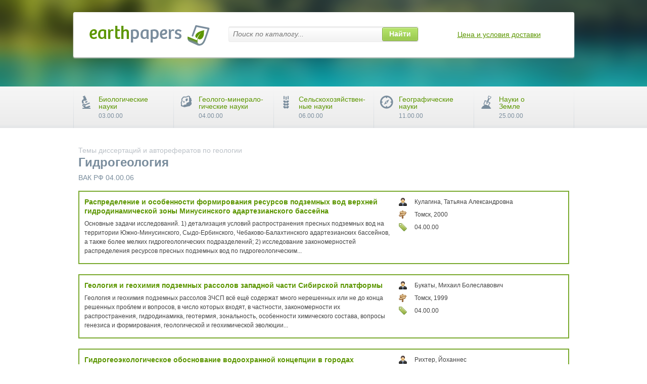

--- FILE ---
content_type: text/html; charset=utf-8
request_url: https://earthpapers.net/gidrogeologiya/2
body_size: 13153
content:
<!DOCTYPE html PUBLIC "-//W3C//DTD XHTML 1.1//EN" "http://www.w3.org/TR/xhtml11/DTD/xhtml11.dtd">
<html itemscope itemtype="http://schema.org/Organization" xmlns="http://www.w3.org/1999/xhtml" xml:lang="ru-RU">
<head>
  <meta http-equiv="Content-Type" content="text/html; charset=utf-8" />
  <link rel="shortcut icon" href="/favicon.ico" type="image/x-icon" />
  <title>Гидрогеология - каталог бесплатных авторефератов и диссертаций по геологии</title>
  <meta name="keywords" content="каталог автореферат диссертация скачать бесплатно по геологии 04.00.06 вак рф Гидрогеология" />
  <meta name="description" content="Каталог бесплатных авторефератов диссертаций по геологии, на тему Гидрогеология 04.00.06" />
  
<script src="https://ajax.googleapis.com/ajax/libs/jquery/1.11.2/jquery.min.js"></script>
  <script src="/assets/js/all-784b10b157f7528f6c1f5498070fd890.js"></script>

  <link rel="stylesheet" href="/assets/css/all-cda85473ccc707d1d7422449c78ae55f.css" />

<script type="text/javascript">
var addthis_share = addthis_share || {}
addthis_share = {
passthrough : {
twitter: {text: ""}
}}
 var text = '#EarthPapers ' + document.title;
 addthis_share['passthrough']['twitter']['text'] = text.replace(/^(.{100}[^\s]*).*/, "$1");
</script>

<script type="text/javascript">
if(document.location.protocol=='http:'){
 var Tynt=Tynt||[];Tynt.push('duig-sLvmr4RlTacwqm_6l');
 (function(){var s=document.createElement('script');s.async="async";s.type="text/javascript";s.src='http://tcr.tynt.com/ti.js';var h=document.getElementsByTagName('script')[0];h.parentNode.insertBefore(s,h);})();
}
</script>


<script>
  (function(i,s,o,g,r,a,m){i['GoogleAnalyticsObject']=r;i[r]=i[r]||function(){
  (i[r].q=i[r].q||[]).push(arguments)},i[r].l=1*new Date();a=s.createElement(o),
  m=s.getElementsByTagName(o)[0];a.async=1;a.src=g;m.parentNode.insertBefore(a,m)
  })(window,document,'script','https://www.google-analytics.com/analytics.js','ga');

  ga('create', 'UA-39579396-1', 'auto');
  ga('send', 'pageview');

</script>
</head>
			



<body>
<div class="wrapper-holder">
	<div id="wrapper">
		<div id="main">
			<h1><div class="info-frame">Темы диссертаций и авторефератов по геологии </div>
			Гидрогеология
			<div class="info-text">ВАК РФ 04.00.06</div></h1>


			<ul class="result-list">
			
				<li>
					<div class="text-frame">
						<div class="text-box">
							<div class="title"><a href="/raspredelenie-i-osobennosti-formirovaniya-resursov-podzemnyh-vod-verhney-gidrodinamicheskoy-zony-minusinskogo-adartezians">Распределение и особенности формирования ресурсов подземных вод верхней гидродинамической зоны Минусинского адартезианского бассейна</a></div>
								<p>Основные задачи исследований. 1) детализация условий распространения пресных подземных вод на территории Южно-Минусинского, Сыдо-Ербинского, Чебаково-Балахтинского адартезианских бассейнов, а также более мелких гидрогеологических подразделений; 2) исследование закономерностей распределения ресурсов пресных подземных вод по гидрогеологическим...</p>
							</div>
						<ul class="info-list">
							<li>
								<em><img src="/images/ico27.png" width="16" height="16" alt="" /></em>
								<span>Кулагина, Татьяна Александровна</span>
							</li>
							<li>
								<em><img src="/images/ico28.png" width="15" height="16" alt="" /></em>
								<span>Томск, 2000</span>
							</li>
							<li>
								<em><img src="/images/ico29.png" width="16" height="16" alt="" /></em>
								<span>04.00.00</span>
							</li>
						</ul>
					</div>
				</li>
			
				<li>
					<div class="text-frame">
						<div class="text-box">
							<div class="title"><a href="/geologiya-i-geohimiya-podzemnyh-rassolov-zapadnoy-chasti-sibirskoy-platformy">Геология и геохимия подземных рассолов западной части Сибирской платформы</a></div>
								<p>Геология и геохимия подземных рассолов ЗЧСП всё ещё содержат много нерешенных или не до конца решенных проблем и вопросов, в число которых входят, в частности, закономерности их распространения, гидродинамика, геотермия, зональность, особенности химического состава, вопросы генезиса и формирования, геологической и геохимической эволюции...</p>
							</div>
						<ul class="info-list">
							<li>
								<em><img src="/images/ico27.png" width="16" height="16" alt="" /></em>
								<span>Букаты, Михаил Болеславович</span>
							</li>
							<li>
								<em><img src="/images/ico28.png" width="15" height="16" alt="" /></em>
								<span>Томск, 1999</span>
							</li>
							<li>
								<em><img src="/images/ico29.png" width="16" height="16" alt="" /></em>
								<span>04.00.00</span>
							</li>
						</ul>
					</div>
				</li>
			
				<li>
					<div class="text-frame">
						<div class="text-box">
							<div class="title"><a href="/gidrogeoekologicheskoe-obosnovanie-vodoohrannoy-kontseptsii-v-gorodah">Гидрогеоэкологическое обоснование водоохранной концепции в городах</a></div>
								<p>Гидрогеоэкологическое обоснование водоохранной концепции в городах индустриальной революции, Алексин стал промышленным лишь во второй четверти 20 ого столетия. Соответственно различаются состояние сложившейся защищенности подземных вод и длительность интенсивного антропогенного воздействия на них: В Алексине естественная защищенность претерпела...</p>
							</div>
						<ul class="info-list">
							<li>
								<em><img src="/images/ico27.png" width="16" height="16" alt="" /></em>
								<span>Рихтер, Йоханнес</span>
							</li>
							<li>
								<em><img src="/images/ico28.png" width="15" height="16" alt="" /></em>
								<span>Москва, 1999</span>
							</li>
							<li>
								<em><img src="/images/ico29.png" width="16" height="16" alt="" /></em>
								<span>04.00.00</span>
							</li>
						</ul>
					</div>
				</li>
			
				<li>
					<div class="text-frame">
						<div class="text-box">
							<div class="title"><a href="/issledovanie-lessovyh-porod-v-svyazi-s-vozdeystviem-na-nih-tehnogennoy-vibratsii">Исследование лессовых пород в связи с воздействием на них техногенной вибрации</a></div>
								<p>В действующих ныне нормативных документах [86] для учета действия техногенной вибрации на прочностные характеристики грунтов предлагается использовать формулу Демина: дин ^стат хе 5 (1) где хстат - сопротивление грунта сдвигу в статических условиях; тдан - сопротивление грунта сдвигу в условиях действия вибрации; е - основание натуральных...</p>
							</div>
						<ul class="info-list">
							<li>
								<em><img src="/images/ico27.png" width="16" height="16" alt="" /></em>
								<span>Пахомов, Сергей Александрович</span>
							</li>
							<li>
								<em><img src="/images/ico28.png" width="15" height="16" alt="" /></em>
								<span>Ростов-на-Дону, 1999</span>
							</li>
							<li>
								<em><img src="/images/ico29.png" width="16" height="16" alt="" /></em>
								<span>04.00.00</span>
							</li>
						</ul>
					</div>
				</li>
			
				<li>
					<div class="text-frame">
						<div class="text-box">
							<div class="title"><a href="/migratsiya-soedineniy-azota-i-otsenka-zaschischennosti-podzemnyh-vod-ot-zagryazneniya-pri-oroshenii-zhivotnovodcheskimi-s">Миграция соединений азота и оценка защищенности подземных вод от загрязнения при орошении животноводческими стоками</a></div>
								<p>Научная новизна. Научная новизна работы заключается в учете процессов и форм миграции азотистых соединений в зоне аэрации для выполнения прогнозных гидрогеологических расчетов и оценки защищенности подземных вод от загрязнения соединениями азота в районах животноводческих комплексов. В работе впервые на основе численного моделирования проведено...</p>
							</div>
						<ul class="info-list">
							<li>
								<em><img src="/images/ico27.png" width="16" height="16" alt="" /></em>
								<span>Позднякова, Ирина Алексеевна</span>
							</li>
							<li>
								<em><img src="/images/ico28.png" width="15" height="16" alt="" /></em>
								<span>Москва, 1999</span>
							</li>
							<li>
								<em><img src="/images/ico29.png" width="16" height="16" alt="" /></em>
								<span>04.00.00</span>
							</li>
						</ul>
					</div>
				</li>
			
				<li>
					<div class="text-frame">
						<div class="text-box">
							<div class="title"><a href="/osobennosti-formirovaniya-resursov-i-rezhima-azotno-kremnistyh-term-belokurihinskogo-mestorozhdeniya">Особенности формирования ресурсов и режима азотно-кремнистых терм Белокурихинского месторождения</a></div>
								<p>...</p>
							</div>
						<ul class="info-list">
							<li>
								<em><img src="/images/ico27.png" width="16" height="16" alt="" /></em>
								<span>Логинов, Александр Андреевич</span>
							</li>
							<li>
								<em><img src="/images/ico28.png" width="15" height="16" alt="" /></em>
								<span>Томск, 1999</span>
							</li>
							<li>
								<em><img src="/images/ico29.png" width="16" height="16" alt="" /></em>
								<span>04.00.00</span>
							</li>
						</ul>
					</div>
				</li>
			
				<li>
					<div class="text-frame">
						<div class="text-box">
							<div class="title"><a href="/paleogidrogeologicheskie-i-paleogeotermicheskie-rekonstruktsii-vostochnoy-chasti-predkavkazya-na-osnove-termobarogeohimic">Палеогидрогеологические и палеогеотермические реконструкции восточной части Предкавказья на основе термобарогеохимических исследований</a></div>
								<p>...</p>
							</div>
						<ul class="info-list">
							<li>
								<em><img src="/images/ico27.png" width="16" height="16" alt="" /></em>
								<span>Белгурш Абдельжалал</span>
							</li>
							<li>
								<em><img src="/images/ico28.png" width="15" height="16" alt="" /></em>
								<span>Ростов-на-Дону, 1999</span>
							</li>
							<li>
								<em><img src="/images/ico29.png" width="16" height="16" alt="" /></em>
								<span>04.00.00</span>
							</li>
						</ul>
					</div>
				</li>
			
				<li>
					<div class="text-frame">
						<div class="text-box">
							<div class="title"><a href="/podzemnye-vody-i-gidromineralnoe-syrie-leno-tungusskoy-neftegazonosnoy-provintsii">Подземные воды и гидроминеральное сырье Лено-Тунгусской нефтегазоносной провинции</a></div>
								<p>Научная новизна. Выполненные диссертантом исследования явились основой выделения крупнейшей гидроминеральной провинции России - Тунгусского артезианского бассейна с прилегающими к нему районами. В результате многолетних комплексных гидрогеологических исследований им установлена гидрогеохимическая зональность основных горизонтов и комплексов...</p>
							</div>
						<ul class="info-list">
							<li>
								<em><img src="/images/ico27.png" width="16" height="16" alt="" /></em>
								<span>Вожов, Василий Иванович</span>
							</li>
							<li>
								<em><img src="/images/ico28.png" width="15" height="16" alt="" /></em>
								<span>Новосибирск, 1999</span>
							</li>
							<li>
								<em><img src="/images/ico29.png" width="16" height="16" alt="" /></em>
								<span>04.00.00</span>
							</li>
						</ul>
					</div>
				</li>
			
				<li>
					<div class="text-frame">
						<div class="text-box">
							<div class="title"><a href="/formirovanie-potokov-podzemnyh-vod-shirazskoy-vpadiny-iran">Формирование потоков подземных вод Ширазской впадины (Иран)</a></div>
								<p>На протяжении 25 лет - в связи с быстрыми темпами развития народного хозяйства страны, - на территории Ширазской впадины (включая город Шираз с населением около 1700 ООО ч.) возникли гидрогеологические проблемы, обусловленные нарушением режима и баланса подземных вод; в частности, в 70-ые годы началась активизация процессов подтопления, которая...</p>
							</div>
						<ul class="info-list">
							<li>
								<em><img src="/images/ico27.png" width="16" height="16" alt="" /></em>
								<span>Камали Голамреза</span>
							</li>
							<li>
								<em><img src="/images/ico28.png" width="15" height="16" alt="" /></em>
								<span>Москва, 1999</span>
							</li>
							<li>
								<em><img src="/images/ico29.png" width="16" height="16" alt="" /></em>
								<span>04.00.00</span>
							</li>
						</ul>
					</div>
				</li>
			
				<li>
					<div class="text-frame">
						<div class="text-box">
							<div class="title"><a href="/eakonomernost-formirovaniya-i-otsenka-resursov-promyshlennyh-yodnyh-vod-hadumskogo-gorizonta-tsentralnogo-predkavkazya">Эакономерность формирования и оценка ресурсов промышленных йодных вод хадумского горизонта Центрального Предкавказья</a></div>
								<p>...</p>
							</div>
						<ul class="info-list">
							<li>
								<em><img src="/images/ico27.png" width="16" height="16" alt="" /></em>
								<span>Еремина, Наталья Владимировна</span>
							</li>
							<li>
								<em><img src="/images/ico28.png" width="15" height="16" alt="" /></em>
								<span>Ростов-на-Дону, 1999</span>
							</li>
							<li>
								<em><img src="/images/ico29.png" width="16" height="16" alt="" /></em>
								<span>04.00.00</span>
							</li>
						</ul>
					</div>
				</li>
			
				<li>
					<div class="text-frame">
						<div class="text-box">
							<div class="title"><a href="/ekologo-gidrogeologicheskie-usloviya-severnoy-chasti-perekopskogo-peresheyka">Эколого-гидрогеологические условия северной части Перекопского перешейка</a></div>
								<p>...</p>
							</div>
						<ul class="info-list">
							<li>
								<em><img src="/images/ico27.png" width="16" height="16" alt="" /></em>
								<span>Тихоненко, Юрий Эрнстович</span>
							</li>
							<li>
								<em><img src="/images/ico28.png" width="15" height="16" alt="" /></em>
								<span>Москва, 1999</span>
							</li>
							<li>
								<em><img src="/images/ico29.png" width="16" height="16" alt="" /></em>
								<span>04.00.00</span>
							</li>
						</ul>
					</div>
				</li>
			
				<li>
					<div class="text-frame">
						<div class="text-box">
							<div class="title"><a href="/geohimiya-podzemnyh-vod-zony-aktivnogo-vodoobmena-tomskoy-oblasti-v-svyazi-s-resheniem-voprosov-vodosnabzheniya-i-ohrany">Геохимия подземных вод зоны активного водообмена Томской области в связи с решением вопросов водоснабжения и охраны</a></div>
								<p>...</p>
							</div>
						<ul class="info-list">
							<li>
								<em><img src="/images/ico27.png" width="16" height="16" alt="" /></em>
								<span>Ермашова, Надежда Александровна</span>
							</li>
							<li>
								<em><img src="/images/ico28.png" width="15" height="16" alt="" /></em>
								<span>Томск, 1998</span>
							</li>
							<li>
								<em><img src="/images/ico29.png" width="16" height="16" alt="" /></em>
								<span>04.00.00</span>
							</li>
						</ul>
					</div>
				</li>
			
				<li>
					<div class="text-frame">
						<div class="text-box">
							<div class="title"><a href="/geohimiya-podzemnyh-vod-yugo-vostochnogo-obramleniya-zapadno-sibirskogo-megabasseyna">Геохимия подземных вод юго-восточного обрамления Западно-Сибирского мегабассейна</a></div>
								<p>...</p>
							</div>
						<ul class="info-list">
							<li>
								<em><img src="/images/ico27.png" width="16" height="16" alt="" /></em>
								<span>Попов, Виктор Константинович</span>
							</li>
							<li>
								<em><img src="/images/ico28.png" width="15" height="16" alt="" /></em>
								<span>Томск, 1998</span>
							</li>
							<li>
								<em><img src="/images/ico29.png" width="16" height="16" alt="" /></em>
								<span>04.00.00</span>
							</li>
						</ul>
					</div>
				</li>
			
				<li>
					<div class="text-frame">
						<div class="text-box">
							<div class="title"><a href="/gidrogeodinamika-glubokih-gorizontov-platform">Гидрогеодинамика глубоких горизонтов платформ</a></div>
								<p>...</p>
							</div>
						<ul class="info-list">
							<li>
								<em><img src="/images/ico27.png" width="16" height="16" alt="" /></em>
								<span>Дюнин, Валерий Иванович</span>
							</li>
							<li>
								<em><img src="/images/ico28.png" width="15" height="16" alt="" /></em>
								<span>Москва, 1998</span>
							</li>
							<li>
								<em><img src="/images/ico29.png" width="16" height="16" alt="" /></em>
								<span>04.00.00</span>
							</li>
						</ul>
					</div>
				</li>
			
				<li>
					<div class="text-frame">
						<div class="text-box">
							<div class="title"><a href="/gidrogeohimiya-gornoskladchatyh-oblastey-yugo-vostoka-kazahstana">Гидрогеохимия горноскладчатых областей Юго-Востока Казахстана</a></div>
								<p>В работе использованы результаты общего химического и спектрального анализов 5,6 тыс. проб по территории Джунгарии и около 8 тыс. - по Алтаю. Подавляющее количество из них - родниковые воды, реже - поверхностные, рудничные, из скважин, почвенные и атмосферные осадки. Количество контрольных проб составило в среднем 10-15 %. Кроме этого выполнено...</p>
							</div>
						<ul class="info-list">
							<li>
								<em><img src="/images/ico27.png" width="16" height="16" alt="" /></em>
								<span>Лукьянчиков, Юрий Семенович</span>
							</li>
							<li>
								<em><img src="/images/ico28.png" width="15" height="16" alt="" /></em>
								<span>Усть-Каменогорск, 1998</span>
							</li>
							<li>
								<em><img src="/images/ico29.png" width="16" height="16" alt="" /></em>
								<span>04.00.00</span>
							</li>
						</ul>
					</div>
				</li>
			
				<li>
					<div class="text-frame">
						<div class="text-box">
							<div class="title"><a href="/gidrodinamicheskie-faktory-formirovaniya-himicheskogo-sostava-podzemnyh-vod-pri-ekspluatatsii-sloistyh-tolsch-na-primere-">Гидродинамические факторы формирования химического состава подземных вод при эксплуатации слоистых толщ</a></div>
								<p>...</p>
							</div>
						<ul class="info-list">
							<li>
								<em><img src="/images/ico27.png" width="16" height="16" alt="" /></em>
								<span>Тытянок, Николай Николаевич</span>
							</li>
							<li>
								<em><img src="/images/ico28.png" width="15" height="16" alt="" /></em>
								<span>Новочеркасск, 1998</span>
							</li>
							<li>
								<em><img src="/images/ico29.png" width="16" height="16" alt="" /></em>
								<span>04.00.00</span>
							</li>
						</ul>
					</div>
				</li>
			
				<li>
					<div class="text-frame">
						<div class="text-box">
							<div class="title"><a href="/issledovanie-tehnogennyh-izmeneniy-gidrogeologicheskih-usloviy-g-tomska">Исследование техногенных изменений гидрогеологических условий г. Томска</a></div>
								<p>Успех противодействия негативным последствиям техногенного влияния на подземные воды в пределах освоенных и застраиваемых территорий определяется полнотой представления о направленности ведущих процессов, условиях их протекания и возможных последствиях различных управляющих решений властных структур. Ведущая роль в глубоком исследовании этих...</p>
							</div>
						<ul class="info-list">
							<li>
								<em><img src="/images/ico27.png" width="16" height="16" alt="" /></em>
								<span>Кузеванов, Константин Иванович</span>
							</li>
							<li>
								<em><img src="/images/ico28.png" width="15" height="16" alt="" /></em>
								<span>Томск, 1998</span>
							</li>
							<li>
								<em><img src="/images/ico29.png" width="16" height="16" alt="" /></em>
								<span>04.00.00</span>
							</li>
						</ul>
					</div>
				</li>
			
				<li>
					<div class="text-frame">
						<div class="text-box">
							<div class="title"><a href="/modelirovanie-protsessa-nakopleniya-nefteproduktov-plavayuschih-na-poverhnosti-podzemnyh-vod-v-vodonosnom-gorizonte-pri-r">Моделирование процесса накопления нефтепродуктов, плавающих на поверхности подземных вод в водоносном горизонте при реализации водоохранных мероприятий(на примере Ташлакского участка Бешалышского местсрождения подземных вод)</a></div>
								<p>Специализированного совета Д 071.01.0) в Институте гидрогеологии и инженерной геологии (ГИДРОИНГЕО) им. O.K. Ланге ГГЛ &#34;Узбакхидрогеология&#34; при Государственном комитете по геологии и минеральным ресурсам Республики Узбекистан по адресу: 7000-1J, г.Ташкент, ул. Ходжибаева, 64...</p>
							</div>
						<ul class="info-list">
							<li>
								<em><img src="/images/ico27.png" width="16" height="16" alt="" /></em>
								<span>Джуманов, Жамолжон Худайкулович</span>
							</li>
							<li>
								<em><img src="/images/ico28.png" width="15" height="16" alt="" /></em>
								<span>Ташкент, 1998</span>
							</li>
							<li>
								<em><img src="/images/ico29.png" width="16" height="16" alt="" /></em>
								<span>04.00.00</span>
							</li>
						</ul>
					</div>
				</li>
			
				<li>
					<div class="text-frame">
						<div class="text-box">
							<div class="title"><a href="/nauchno-metodicheskie-osnovy-ekologo-gidrodinamicheskogo-kartografirovaniya">Научно-методические основы эколого-гидродинамического картографирования</a></div>
								<p>...</p>
							</div>
						<ul class="info-list">
							<li>
								<em><img src="/images/ico27.png" width="16" height="16" alt="" /></em>
								<span>Булычева, Наталия Авенировна</span>
							</li>
							<li>
								<em><img src="/images/ico28.png" width="15" height="16" alt="" /></em>
								<span>Москва, 1998</span>
							</li>
							<li>
								<em><img src="/images/ico29.png" width="16" height="16" alt="" /></em>
								<span>04.00.00</span>
							</li>
						</ul>
					</div>
				</li>
			
				<li>
					<div class="text-frame">
						<div class="text-box">
							<div class="title"><a href="/podzemnaya-gidrosfera-belarusi-stroenie-ekologiya-ratsionalnoe-ispolzovanie">Подземная гидросфера Беларуси (строение, экология, рациональное использование)</a></div>
								<p>Гидрогеохимия и гидрогеология месторождений минеральных и промышленных вод. Исследования связаны с научными и практическими аспектами изучения распространения, формирования и использования промышленных и минеральных вод Беларуси...</p>
							</div>
						<ul class="info-list">
							<li>
								<em><img src="/images/ico27.png" width="16" height="16" alt="" /></em>
								<span>Ясовеев, Марат Гумерович</span>
							</li>
							<li>
								<em><img src="/images/ico28.png" width="15" height="16" alt="" /></em>
								<span>Минск, 1998</span>
							</li>
							<li>
								<em><img src="/images/ico29.png" width="16" height="16" alt="" /></em>
								<span>04.00.00</span>
							</li>
						</ul>
					</div>
				</li>
			
			</ul>
			<ul class="paging">

  <li class="prew">
    <a href="/gidrogeologiya" rel="prev">Назад</a>
  </li>





  <li class="">
    <a href="/gidrogeologiya">1</a>
  </li>

  <li class="active">
    <a href="/gidrogeologiya/2">2</a>
  </li>

  <li class="">
    <a href="/gidrogeologiya/3">3</a>
  </li>

  <li class="">
    <a href="/gidrogeologiya/4">4</a>
  </li>

  <li class="">
    <a href="/gidrogeologiya/5">5</a>
  </li>



  <li class="etc"><span>...</span></li>
  <li class="">
    <a href="/gidrogeologiya/11">11</a>
  </li>



  <li class="next">
    <a href="/gidrogeologiya/3" rel="next">Вперед</a>
  </li>


</ul>
		</div>
		<div id="header">
			<div class="header-box">
<div class="addthis_toolbox addthis_default_style social">
<a class="addthis_button_twitter" title="Twitter"></a>
<a class="addthis_button_vk" title="В Контакте"></a>
<a class="addthis_button_facebook" title="Facebook"></a>
<a class="addthis_button_mymailru" title="Мой Мир @mail.ru"></a>
<a class="addthis_button_odnoklassniki_ru" title="Одноклассники"></a>
<a class="addthis_button_livejournal" title="LiveJournal"></a>
<a class="addthis_button_surfingbird" title="Surf"></a>
<a class="addthis_button_preferred_1"></a>
<a class="addthis_button_preferred_2"></a>
<a class="addthis_button_preferred_3"></a>
<a class="addthis_button_compact"></a>
<a class="addthis_counter addthis_bubble_style"></a>
</div>
<script type="text/javascript" src="//s7.addthis.com/js/300/addthis_widget.js#pubid=ra-515046812a5a4b85"></script>
				<div class="head-row">
					<strong class="logo"><a href="/">Earth Papers</a></strong>
					<form action="/esearch" method="GET" class="search">
						<fieldset>
							<input type="text" name="q" placeholder="Поиск по каталогу..." />
							<div class="green-button">
								<span>Найти</span>
								<input type="submit" value="Найти" title="Найти" />
							</div>
						</fieldset>
					</form>
					<div style="position:absolute;top:35px;left:760px;font: 14px/18px Arial, Helvetica, sans-serif;"><a href="/info">Цена и условия доставки</a></div>
				</div>
			</div>
		</div>
                <div class="nav-holder nav-box">
                        <ul id="nav">
                                <li><a href="#">
                                        <em><img src="/images/ico15.png" width="19" height="26" alt="" /></em>
                                        <span class="text">
                                                <strong>Биологические <br />науки</strong>
                                                <span>03.00.00</span>
                                        </span>
                                        </a>
					<div class="drop">



	
    <div class="col">
      <ul class="item-list">
	
		
      <li><a href="/radiobiologiya">
        <span class="text">Радиобиология</span>
        <span class="num">03.00.01</span>
      </a>
      </li>
    
	
		
      <li><a href="/biofizika">
        <span class="text">Биофизика</span>
        <span class="num">03.00.02</span>
      </a>
      </li>
    
	
		
      <li><a href="/molekulyarnaya-biologiya">
        <span class="text">Молекулярная биология</span>
        <span class="num">03.00.03</span>
      </a>
      </li>
    
	
		
      <li><a href="/biohimiya">
        <span class="text">Биохимия</span>
        <span class="num">03.00.04</span>
      </a>
      </li>
    
	
		
      <li><a href="/botanika">
        <span class="text">Ботаника</span>
        <span class="num">03.00.05</span>
      </a>
      </li>
    
	
		
      <li><a href="/virusologiya">
        <span class="text">Вирусология</span>
        <span class="num">03.00.06</span>
      </a>
      </li>
    
	
		
      <li><a href="/mikrobiologiya">
        <span class="text">Микробиология</span>
        <span class="num">03.00.07</span>
      </a>
      </li>
    
	
      </ul>
    </div>
    

	
    <div class="col">
      <ul class="item-list">
	
		
      <li><a href="/zoologiya">
        <span class="text">Зоология</span>
        <span class="num">03.00.08</span>
      </a>
      </li>
    
	
		
      <li><a href="/entomologiya">
        <span class="text">Энтомология</span>
        <span class="num">03.00.09</span>
      </a>
      </li>
    
	
		
      <li><a href="/ihtiologiya">
        <span class="text">Ихтиология</span>
        <span class="num">03.00.10</span>
      </a>
      </li>
    
	
		
      <li><a href="/embriologiya-gistologiya-i-tsitologiya">
        <span class="text">Эмбриология, гистология и цитология</span>
        <span class="num">03.00.11</span>
      </a>
      </li>
    
	
		
      <li><a href="/fiziologiya-i-biohimiya-rasteniy">
        <span class="text">Физиология и биохимия растений</span>
        <span class="num">03.00.12</span>
      </a>
      </li>
    
	
		
      <li><a href="/fiziologiya">
        <span class="text">Физиология</span>
        <span class="num">03.00.13</span>
      </a>
      </li>
    
	
		
      <li><a href="/antropologiya">
        <span class="text">Антропология</span>
        <span class="num">03.00.14</span>
      </a>
      </li>
    
	
      </ul>
    </div>
    

	
    <div class="col">
      <ul class="item-list">
	
		
      <li><a href="/genetika">
        <span class="text">Генетика</span>
        <span class="num">03.00.15</span>
      </a>
      </li>
    
	
		
      <li><a href="/ekologiya">
        <span class="text">Экология</span>
        <span class="num">03.00.16</span>
      </a>
      </li>
    
	
		
      <li><a href="/tsitologiya">
        <span class="text">Цитология</span>
        <span class="num">03.00.17</span>
      </a>
      </li>
    
	
		
      <li><a href="/gidrobiologiya">
        <span class="text">Гидробиология</span>
        <span class="num">03.00.18</span>
      </a>
      </li>
    
	
		
      <li><a href="/parazitologiya">
        <span class="text">Паразитология</span>
        <span class="num">03.00.19</span>
      </a>
      </li>
    
	
		
      <li><a href="/gelmintologiya">
        <span class="text">Гельминтология</span>
        <span class="num">03.00.20</span>
      </a>
      </li>
    
	
		
      <li><a href="/kriobiologiya">
        <span class="text">Криобиология</span>
        <span class="num">03.00.22</span>
      </a>
      </li>
    
	
      </ul>
    </div>
    

	
    <div class="col">
      <ul class="item-list">
	
		
      <li><a href="/biotehnologiya">
        <span class="text">Биотехнология</span>
        <span class="num">03.00.23</span>
      </a>
      </li>
    
	
		
      <li><a href="/mikologiya">
        <span class="text">Микология</span>
        <span class="num">03.00.24</span>
      </a>
      </li>
    
	
		
      <li><a href="/gistologiya-tsitologiya-kletochnaya-biologiya">
        <span class="text">Гистология, цитология, клеточная биология</span>
        <span class="num">03.00.25</span>
      </a>
      </li>
    
	
		
      <li><a href="/molekulyarnaya-genetika">
        <span class="text">Молекулярная генетика</span>
        <span class="num">03.00.26</span>
      </a>
      </li>
    
	
		
      <li><a href="/pochvovedenie">
        <span class="text">Почвоведение</span>
        <span class="num">03.00.27</span>
      </a>
      </li>
    
	
		
      <li><a href="/bioinformatika">
        <span class="text">Биоинформатика</span>
        <span class="num">03.00.28</span>
      </a>
      </li>
    
	
		
      <li><a href="/ohrana-zhivoy-prirody">
        <span class="text">Охрана живой природы</span>
        <span class="num">03.00.29</span>
      </a>
      </li>
    
	
      </ul>
    </div>
    

	
    <div class="col">
      <ul class="item-list">
	
		
      <li><a href="/biologiya-razvitiya-embriologiya">
        <span class="text">Биология развития, эмбриология</span>
        <span class="num">03.00.30</span>
      </a>
      </li>
    
	
		
      <li><a href="/introduktsiya-i-akklimatizatsiya">
        <span class="text">Интродукция и акклиматизация</span>
        <span class="num">03.00.31</span>
      </a>
      </li>
    
	
		
      <li><a href="/biologicheskie-resursy">
        <span class="text">Биологические ресурсы</span>
        <span class="num">03.00.32</span>
      </a>
      </li>
    
	
		
      <li><a href="/protistologiya">
        <span class="text">Протистология</span>
        <span class="num">03.00.33</span>
      </a>
      </li>
    
	
		
      <li><a href="/fiziko-himicheskaya-biologiya">
        <span class="text">Физико-химическая биология</span>
        <span class="num">03.01.00</span>
      </a>
      </li>
    
	
		
      <li><a href="/obschaya-biologiya">
        <span class="text">Общая биология</span>
        <span class="num">03.02.00</span>
      </a>
      </li>
    
	
		
      <li><a href="/dissertacii-fiziologiya">
        <span class="text">Физиология</span>
        <span class="num">03.03.00</span>
      </a>
      </li>
    
	
      </ul>
    </div>
    

					</div>
				</li>

                                <li><a href="#">
                                        <em><img src="/images/ico12.png" width="23" height="23" alt="" /></em>
                                        <span class="text">
                                                <strong>Геолого-минерало- <br />гические науки</strong>
                                                <span>04.00.00</span>
                                        </span>
                                        </a>
					<div class="drop">



	
    <div class="col">
      <ul class="item-list">
	
		
      <li><a href="/obschaya-i-regionalnaya-geologiya">
        <span class="text">Общая и региональная геология</span>
        <span class="num">04.00.01</span>
      </a>
      </li>
    
	
		
      <li><a href="/geohimiya">
        <span class="text">Геохимия</span>
        <span class="num">04.00.02</span>
      </a>
      </li>
    
	
		
      <li><a href="/dissertacii-biogeohimiya-2">
        <span class="text">Биогеохимия</span>
        <span class="num">04.00.03</span>
      </a>
      </li>
    
	
		
      <li><a href="/geotektonika">
        <span class="text">Геотектоника</span>
        <span class="num">04.00.04</span>
      </a>
      </li>
    
	
      </ul>
    </div>
    

	
    <div class="col">
      <ul class="item-list">
	
		
      <li><a href="/gidrogeologiya">
        <span class="text">Гидрогеология</span>
        <span class="num">04.00.06</span>
      </a>
      </li>
    
	
		
      <li><a href="/inzhenernaya-geologiya-merzlotovedenie-i-gruntovedenie">
        <span class="text">Инженерная геология, мерзлотоведение и грунтоведение</span>
        <span class="num">04.00.07</span>
      </a>
      </li>
    
	
		
      <li><a href="/petrografiya-vulkanologiya">
        <span class="text">Петрография, вулканология</span>
        <span class="num">04.00.08</span>
      </a>
      </li>
    
	
		
      <li><a href="/paleontologiya-i-stratigrafiya">
        <span class="text">Палеонтология и стратиграфия</span>
        <span class="num">04.00.09</span>
      </a>
      </li>
    
	
      </ul>
    </div>
    

	
    <div class="col">
      <ul class="item-list">
	
		
      <li><a href="/geologiya-okeanov-i-morey">
        <span class="text">Геология океанов и морей</span>
        <span class="num">04.00.10</span>
      </a>
      </li>
    
	
		
      <li><a href="/geologiya-poiski-i-razvedka-rudnyh-i-nerudnyh-mestorozhdeniy-metallogeniya">
        <span class="text">Геология, поиски и разведка рудных и нерудных месторождений, металлогения</span>
        <span class="num">04.00.11</span>
      </a>
      </li>
    
	
		
      <li><a href="/geofizicheskie-metody-poiskov-i-razvedki-mestorozhdeniy-poleznyh-iskopaemyh">
        <span class="text">Геофизические методы поисков и разведки месторождений полезных ископаемых</span>
        <span class="num">04.00.12</span>
      </a>
      </li>
    
	
		
      <li><a href="/geohimicheskie-metody-poiskov-mestorozhdeniy-poleznyh-iskopaemyh">
        <span class="text">Геохимические методы поисков месторождений полезных ископаемых</span>
        <span class="num">04.00.13</span>
      </a>
      </li>
    
	
      </ul>
    </div>
    

	
    <div class="col">
      <ul class="item-list">
	
		
      <li><a href="/geologiya-poiski-i-razvedka-rudnyh-i-nerudnyh-mestorozhdeniy">
        <span class="text">Геология, поиски и разведка рудных и нерудных месторождений</span>
        <span class="num">04.00.14</span>
      </a>
      </li>
    
	
		
      <li><a href="/geologiya-poiski-i-razvedka-mestorozhdeniy-tverdyh-goryuchih-iskopaemyh">
        <span class="text">Геология, поиски и разведка месторождений твердых горючих ископаемых</span>
        <span class="num">04.00.16</span>
      </a>
      </li>
    
	
		
      <li><a href="/geologiya-poiski-i-razvedka-neftyanyh-i-gazovyh-mestorozhdeniy">
        <span class="text">Геология, поиски и разведка нефтяных и газовых месторождений</span>
        <span class="num">04.00.17</span>
      </a>
      </li>
    
	
		
      <li><a href="/metodika-i-tehnika-poiskov-i-razvedki-poleznyh-iskopaemyh">
        <span class="text">Методика и техника поисков и разведки полезных ископаемых</span>
        <span class="num">04.00.19</span>
      </a>
      </li>
    
	
      </ul>
    </div>
    

	
    <div class="col">
      <ul class="item-list">
	
		
      <li><a href="/mineralogiya-kristallografiya">
        <span class="text">Минералогия, кристаллография</span>
        <span class="num">04.00.20</span>
      </a>
      </li>
    
	
		
      <li><a href="/litologiya">
        <span class="text">Литология</span>
        <span class="num">04.00.21</span>
      </a>
      </li>
    
	
		
      <li><a href="/geofizika">
        <span class="text">Геофизика</span>
        <span class="num">04.00.22</span>
      </a>
      </li>
    
	
		
      <li><a href="/fizika-atmosfery-i-gidrosfery">
        <span class="text">Физика атмосферы и гидросферы</span>
        <span class="num">04.00.23</span>
      </a>
      </li>
    
	
		
      <li><a href="/ekologicheskaya-geologiya">
        <span class="text">Экологическая геология</span>
        <span class="num">04.00.24</span>
      </a>
      </li>
    
	
      </ul>
    </div>
    

					</div>
				</li>
                                <li><a href="#">
                                        <em><img src="/images/ico16.png" width="12" height="26" alt="" /></em>
                                        <span class="text">
                                                <strong>Сельскохозяйствен- <br />ные науки</strong>
                                                <span>06.00.00</span>
                                        </span>
                                        </a>
					<div class="drop">



	
    <div class="col">
      <ul class="item-list">
	
		
      <li><a href="/agronomiya">
        <span class="text">Агрономия</span>
        <span class="num">06.01.00</span>
      </a>
      </li>
    
	
      </ul>
    </div>
    

	
    <div class="col">
      <ul class="item-list">
	
		
      <li><a href="/zootehniya">
        <span class="text">Зоотехния</span>
        <span class="num">06.02.00</span>
      </a>
      </li>
    
	
      </ul>
    </div>
    

	
    <div class="col">
      <ul class="item-list">
	
		
      <li><a href="/veterinarnaya-sanitariya-ekologiya-zoogigiena-i-veterinarno-sanitarnaya-ekspertiza">
        <span class="text">Ветеринарная санитария, экология, зоогигиена и ветеринарно-санитарная экспертиза</span>
        <span class="num">06.02.05</span>
      </a>
      </li>
    
	
      </ul>
    </div>
    

	
    <div class="col">
      <ul class="item-list">
	
		
      <li><a href="/lesnoe-hozyaystvo">
        <span class="text">Лесное хозяйство</span>
        <span class="num">06.03.00</span>
      </a>
      </li>
    
	
      </ul>
    </div>
    

	
    <div class="col">
      <ul class="item-list">
	
      </ul>
    </div>
    

					</div>
				</li>
                                <li><a href="#">
                                        <em><img src="/images/ico13.png" width="27" height="26" alt="" /></em>
                                        <span class="text">
                                                <strong>Географические <br /> науки</strong>
                                                <span>11.00.00</span>
                                        </span>
                                        </a>
					<div class="drop">



	
    <div class="col">
      <ul class="item-list">
	
		
      <li><a href="/fizicheskaya-geografiya-geofizika-i-geohimiya-landshaftov">
        <span class="text">Физическая география, геофизика и геохимия ландшафтов</span>
        <span class="num">11.00.01</span>
      </a>
      </li>
    
	
		
      <li><a href="/ekonomicheskaya-sotsialnaya-i-politicheskaya-geografiya">
        <span class="text">Экономическая, социальная и политическая география</span>
        <span class="num">11.00.02</span>
      </a>
      </li>
    
	
      </ul>
    </div>
    

	
    <div class="col">
      <ul class="item-list">
	
		
      <li><a href="/geomorfologiya-i-evolyutsionnaya-geografiya">
        <span class="text">Геоморфология и эволюционная география</span>
        <span class="num">11.00.04</span>
      </a>
      </li>
    
	
		
      <li><a href="/biogeografiya-i-geografiya-pochv">
        <span class="text">Биогеография и география почв</span>
        <span class="num">11.00.05</span>
      </a>
      </li>
    
	
      </ul>
    </div>
    

	
    <div class="col">
      <ul class="item-list">
	
		
      <li><a href="/gidrologiya-sushi-vodnye-resursy-gidrohimiya">
        <span class="text">Гидрология суши, водные ресурсы, гидрохимия</span>
        <span class="num">11.00.07</span>
      </a>
      </li>
    
	
		
      <li><a href="/okeanologiya">
        <span class="text">Океанология</span>
        <span class="num">11.00.08</span>
      </a>
      </li>
    
	
      </ul>
    </div>
    

	
    <div class="col">
      <ul class="item-list">
	
		
      <li><a href="/meteorologiya-klimatologiya-agrometeorologiya">
        <span class="text">Метеорология, климатология, агрометеорология</span>
        <span class="num">11.00.09</span>
      </a>
      </li>
    
	
		
      <li><a href="/ohrana-okruzhayuschey-sredy-i-ratsionalnoe-ispolzovanie-prirodnyh-resursov">
        <span class="text">Охрана окружающей среды и рациональное использование природных ресурсов</span>
        <span class="num">11.00.11</span>
      </a>
      </li>
    
	
      </ul>
    </div>
    

	
    <div class="col">
      <ul class="item-list">
	
		
      <li><a href="/geograficheskaya-kartografiya-i-geoinformatika">
        <span class="text">Географическая картография и геоинформатика</span>
        <span class="num">11.00.12</span>
      </a>
      </li>
    
	
		
      <li><a href="/glyatsiologiya-i-geokriologiya">
        <span class="text">Гляциология и геокриология</span>
        <span class="num">11.00.13</span>
      </a>
      </li>
    
	
		
      <li><a href="/geograficheskaya-ekologiya">
        <span class="text">Географическая экология</span>
        <span class="num">11.00.14</span>
      </a>
      </li>
    
	
      </ul>
    </div>
    

					</div>
				</li>
                                <li><a href="#">
                                        <em><img src="/images/ico14.png" width="22" height="26" alt="" /></em>
                                        <span class="text">
                                                <strong>Науки о <br />Земле</strong>
                                                <span>25.00.00</span>
                                        </span>
                                        </a>
					<div class="drop">



	
    <div class="col">
      <ul class="item-list">
	
		
      <li><a href="/dissertacii-obschaya-i-regionalnaya-geologiya">
        <span class="text">Общая и региональная геология</span>
        <span class="num">25.00.01</span>
      </a>
      </li>
    
	
		
      <li><a href="/dissertacii-paleontologiya-i-stratigrafiya">
        <span class="text">Палеонтология и стратиграфия</span>
        <span class="num">25.00.02</span>
      </a>
      </li>
    
	
		
      <li><a href="/geotektonika-i-geodinamika">
        <span class="text">Геотектоника и геодинамика</span>
        <span class="num">25.00.03</span>
      </a>
      </li>
    
	
		
      <li><a href="/petrologiya-vulkanologiya">
        <span class="text">Петрология, вулканология</span>
        <span class="num">25.00.04</span>
      </a>
      </li>
    
	
		
      <li><a href="/dissertacii-mineralogiya-kristallografiya">
        <span class="text">Минералогия, кристаллография</span>
        <span class="num">25.00.05</span>
      </a>
      </li>
    
	
		
      <li><a href="/dissertacii-litologiya">
        <span class="text">Литология</span>
        <span class="num">25.00.06</span>
      </a>
      </li>
    
	
		
      <li><a href="/dissertacii-gidrogeologiya">
        <span class="text">Гидрогеология</span>
        <span class="num">25.00.07</span>
      </a>
      </li>
    
	
      </ul>
    </div>
    

	
    <div class="col">
      <ul class="item-list">
	
		
      <li><a href="/dissertacii-inzhenernaya-geologiya-merzlotovedenie-i-gruntovedenie">
        <span class="text">Инженерная геология, мерзлотоведение и грунтоведение</span>
        <span class="num">25.00.08</span>
      </a>
      </li>
    
	
		
      <li><a href="/geohimiya-geohimicheskie-metody-poiskov-poleznyh-iskopaemyh">
        <span class="text">Геохимия, геохимические методы поисков полезных ископаемых</span>
        <span class="num">25.00.09</span>
      </a>
      </li>
    
	
		
      <li><a href="/geofizika-geofizicheskie-metody-poiskov-poleznyh-iskopaemyh">
        <span class="text">Геофизика, геофизические методы поисков полезных ископаемых</span>
        <span class="num">25.00.10</span>
      </a>
      </li>
    
	
		
      <li><a href="/geologiya-poiski-i-razvedka-tverdyh-poleznyh-iskopaemyh-minerageniya">
        <span class="text">Геология, поиски и разведка твердых полезных ископаемых, минерагения</span>
        <span class="num">25.00.11</span>
      </a>
      </li>
    
	
		
      <li><a href="/geologiya-poiski-i-razvedka-goryuchih-iskopaemyh">
        <span class="text">Геология, поиски и разведка горючих ископаемых</span>
        <span class="num">25.00.12</span>
      </a>
      </li>
    
	
		
      <li><a href="/obogaschenie-poleznyh-iskopaemyh">
        <span class="text">Обогащение полезных ископаемых</span>
        <span class="num">25.00.13</span>
      </a>
      </li>
    
	
		
      <li><a href="/tehnologiya-i-tehnika-geologorazvedochnyh-rabot">
        <span class="text">Технология и техника геологоразведочных работ</span>
        <span class="num">25.00.14</span>
      </a>
      </li>
    
	
      </ul>
    </div>
    

	
    <div class="col">
      <ul class="item-list">
	
		
      <li><a href="/tehnologiya-bureniya-i-osvoeniya-skvazhin">
        <span class="text">Технология бурения и освоения скважин</span>
        <span class="num">25.00.15</span>
      </a>
      </li>
    
	
		
      <li><a href="/gornopromyshlennaya-i-neftegazopromyslovaya-geologiya-geofizika-marksheyderskoe-delo-i-geometriya-nedr">
        <span class="text">Горнопромышленная и нефтегазопромысловая геология, геофизика, маркшейдерское дело и геометрия недр</span>
        <span class="num">25.00.16</span>
      </a>
      </li>
    
	
		
      <li><a href="/razrabotka-i-ekspluatatsiya-neftyanyh-i-gazovyh-mestorozhdeniy">
        <span class="text">Разработка и эксплуатация нефтяных и газовых месторождений</span>
        <span class="num">25.00.17</span>
      </a>
      </li>
    
	
		
      <li><a href="/tehnologiya-osvoeniya-morskih-mestorozhdeniy-poleznyh-iskopaemyh">
        <span class="text">Технология освоения морских месторождений полезных ископаемых</span>
        <span class="num">25.00.18</span>
      </a>
      </li>
    
	
		
      <li><a href="/stroitelstvo-i-ekspluatatsiya-neftegazovodov-baz-i-hranilisch">
        <span class="text">Строительство и эксплуатация нефтегазоводов, баз и хранилищ</span>
        <span class="num">25.00.19</span>
      </a>
      </li>
    
	
		
      <li><a href="/geomehanika-razrushenie-porod-vzryvom-rudnichnaya-aerogazodinamika-i-gornaya-teplofizika">
        <span class="text">Геомеханика, разрушение пород взрывом, рудничная аэрогазодинамика и горная теплофизика</span>
        <span class="num">25.00.20</span>
      </a>
      </li>
    
	
		
      <li><a href="/teoreticheskie-osnovy-proektirovaniya-gorno-tehnicheskih-sistem">
        <span class="text">Теоретические основы проектирования горно-технических систем</span>
        <span class="num">25.00.21</span>
      </a>
      </li>
    
	
      </ul>
    </div>
    

	
    <div class="col">
      <ul class="item-list">
	
		
      <li><a href="/geotehnologiyapodzemnaya-otkrytaya-i-stroitelnaya">
        <span class="text">Геотехнология(подземная, открытая и строительная)</span>
        <span class="num">25.00.22</span>
      </a>
      </li>
    
	
		
      <li><a href="/fizicheskaya-geografiya-i-biogeografiya-geografiya-pochv-i-geohimiya-landshaftov">
        <span class="text">Физическая география и биогеография, география почв и геохимия ландшафтов</span>
        <span class="num">25.00.23</span>
      </a>
      </li>
    
	
		
      <li><a href="/dissertacii-ekonomicheskaya-sotsialnaya-i-politicheskaya-geografiya">
        <span class="text">Экономическая, социальная и политическая география</span>
        <span class="num">25.00.24</span>
      </a>
      </li>
    
	
		
      <li><a href="/dissertacii-geomorfologiya-i-evolyutsionnaya-geografiya">
        <span class="text">Геоморфология и эволюционная география</span>
        <span class="num">25.00.25</span>
      </a>
      </li>
    
	
		
      <li><a href="/zemleustroystvo-kadastr-i-monitoring-zemel">
        <span class="text">Землеустройство, кадастр и мониторинг земель</span>
        <span class="num">25.00.26</span>
      </a>
      </li>
    
	
		
      <li><a href="/dissertacii-gidrologiya-sushi-vodnye-resursy-gidrohimiya">
        <span class="text">Гидрология суши, водные ресурсы, гидрохимия</span>
        <span class="num">25.00.27</span>
      </a>
      </li>
    
	
		
      <li><a href="/dissertacii-okeanologiya">
        <span class="text">Океанология</span>
        <span class="num">25.00.28</span>
      </a>
      </li>
    
	
      </ul>
    </div>
    

	
    <div class="col">
      <ul class="item-list">
	
		
      <li><a href="/dissertacii-fizika-atmosfery-i-gidrosfery">
        <span class="text">Физика атмосферы и гидросферы</span>
        <span class="num">25.00.29</span>
      </a>
      </li>
    
	
		
      <li><a href="/dissertacii-meteorologiya-klimatologiya-agrometeorologiya">
        <span class="text">Метеорология, климатология, агрометеорология</span>
        <span class="num">25.00.30</span>
      </a>
      </li>
    
	
		
      <li><a href="/glyatsiologiya-i-kriologiya-zemli">
        <span class="text">Гляциология и криология земли</span>
        <span class="num">25.00.31</span>
      </a>
      </li>
    
	
		
      <li><a href="/geodeziya">
        <span class="text">Геодезия</span>
        <span class="num">25.00.32</span>
      </a>
      </li>
    
	
		
      <li><a href="/kartografiya">
        <span class="text">Картография</span>
        <span class="num">25.00.33</span>
      </a>
      </li>
    
	
		
      <li><a href="/aerokosmicheskie-issledovaniya-zemli-fotogrammetriya">
        <span class="text">Аэрокосмические исследования земли, фотограмметрия</span>
        <span class="num">25.00.34</span>
      </a>
      </li>
    
	
		
      <li><a href="/geoinformatika">
        <span class="text">Геоинформатика</span>
        <span class="num">25.00.35</span>
      </a>
      </li>
    
	
		
      <li><a href="/geoekologiya">
        <span class="text">Геоэкология</span>
        <span class="num">25.00.36</span>
      </a>
      </li>
    
	
      </ul>
    </div>
    

					</div>
				</li>
			</ul>
		</div>

	</div>
</div>
<div class="footer-holder">
	<div id="footer">
		<div class="copy">&copy; earthpapers.net</div>
		<div class="footer-info">Диссертации по геологии, географии, биологии и сельскому хозяйству.</div>
		<div class="social-holder">
			<div class="title">earthpapers в сети:</div>
			<ul class="social">
				<li><a href="#"><img src="/images/ico17.png" width="30" height="31" alt="" /></a></li>
				<li><a href="#"><img src="/images/ico18.png" width="30" height="30" alt="" /></a></li>
				<li><a href="#"><img src="/images/ico19.png" width="30" height="30" alt="" /></a></li>
				<li><a href="#"><img src="/images/ico20.png" width="30" height="30" alt="" /></a></li>
				<li><a href="#"><img src="/images/ico21.png" width="30" height="30" alt="" /></a></li>
			</ul>
		</div>
	</div>
</div>
<div class="visual-box">
	<img src="/images/bg2-s.png" alt="" />
</div>
</body>

</html>


--- FILE ---
content_type: text/css
request_url: https://earthpapers.net/assets/css/all-cda85473ccc707d1d7422449c78ae55f.css
body_size: 7291
content:
@font-face {
	font-family:'pf_dindisplay_proregular';
	src:url('../fonts/pfdindisplaypro-reg-webfont.eot');
	src:url('../fonts/pfdindisplaypro-reg-webfont.eot?#iefix') format('embedded-opentype'),
		url('../fonts/pfdindisplaypro-reg-webfont.woff') format('woff'),
		url('../fonts/pfdindisplaypro-reg-webfont.ttf') format('truetype'),
		url('../fonts/pfdindisplaypro-reg-webfont.svg#pf_dindisplay_proregular') format('svg');
	font-weight:normal;
	font-style:normal;
}
/*
body{
	margin:0;
	color:#3b3835;
	font:14px/18px pf_dindisplay_proregular, Arial, Helvetica, sans-serif;
	min-width:1000px;
	background:#f1f5fb;
}
*/
img{border-style:none;}
/*
a{
	color:#0991d8;
	text-decoration:underline;
	outline:none;
}
a:hover{color:#dd4b12;}
*/
input,
textarea,
select{
	font:100% "Trebuchet MS", Helvetica, sans-serif;
	vertical-align:middle;
	outline:none;
}
form,fieldset{
	margin:0;
	padding:0;
	border-style:none;
}
blockquote,
q
{
	quotes: none;
}
blockquote:before,
blockquote:after,
q:before,
q:after{
	content: '';
	content: none;
}
.viewer-popup-holder{
	position:absolute;
	top:0;
	left:0;
	width:100%;
	height:100%;
	z-index:100;
}
.viewer-popup-holder .bg{
	position:absolute;
	top:0;
	left:0;
	width:100%;
	height:100%;
	background:#000;
	-moz-opacity:0.4;
	opacity:0.4;
}
.viewer-popup{
	position:absolute;
	left:50%;
	top:18px;
	background:#fff;
	margin-left:-490px;
	width:968px;
	padding:9px 6px;
	height:93%;
}
.viewer{
	font-size:12px;
	font-family:"Trebuchet MS", Helvetica, sans-serif;
	color:#383838;
}
.viewer .heading{
	padding:0 15px 9px 13px;
}
.viewer .heading:after{
	content:'';
	display:block;
	clear:both;
}
.viewer h2{
	font:bold 14px/18px "Trebuchet MS", Helvetica, sans-serif;
	float:left;
	width:339px;
	margin:8px 10px 0 0;
}
.toolbar{
	float:left;
}
.toolbar ul{
	padding:0 9px 0 0;
	margin:0;
	list-style:none;
	float:left;
}
.toolbar ul li{
	float:left;
	margin:0 -1px 0 0;
}
.toolbar ul a{
	float:left;
	padding:7px 10px 6px;
	background:#fff;
	background:url([data-uri]);
	background:-moz-linear-gradient(top,  #fff 0%, #eee 100%);
	background:-webkit-gradient(linear, left top, left bottom, color-stop(0%,#fff), color-stop(100%,#eee));
	background:-webkit-linear-gradient(top,  #fff 0%,#eee 100%);
	background:-o-linear-gradient(top,  #fff 0%,#eee 100%);
	background:-ms-linear-gradient(top,  #fff 0%,#eee 100%);
	background:linear-gradient(to bottom,  #fff 0%,#eee 100%);
	-pie-background:linear-gradient(#fff, #eee);
	border:1px solid #d3d3d3;
}
.toolbar ul a:hover{
	background:#ededed;
	background:url([data-uri]);
	background:-moz-linear-gradient(top,  #ededed 0%, #f2f2f2 100%);
	background:-webkit-gradient(linear, left top, left bottom, color-stop(0%,#ededed), color-stop(100%,#f2f2f2));
	background:-webkit-linear-gradient(top,  #ededed 0%,#f2f2f2 100%);
	background:-o-linear-gradient(top,  #ededed 0%,#f2f2f2 100%);
	background:-ms-linear-gradient(top,  #ededed 0%,#f2f2f2 100%);
	background:linear-gradient(to bottom,  #ededed 0%,#f2f2f2 100%);
	-pie-background:linear-gradient(#ededed, #f2f2f2);
}
.toolbar ul .first-child a{
	border-radius:3px 0 0 3px;
	-moz-border-radius:3px 0 0 3px;
	-webkit-border-radius:3px 0 0 3px;
}
.toolbar ul .last-child a{
	border-radius:0 3px 3px 0;
	-moz-border-radius:0 3px 3px 0;
	-webkit-border-radius:0 3px 3px 0;
}
.toolbar ul .inactive a{
	background:#ededed;
	background:url([data-uri]);
	background:-moz-linear-gradient(top,  #ededed 0%, #f2f2f2 100%);
	background:-webkit-gradient(linear, left top, left bottom, color-stop(0%,#ededed), color-stop(100%,#f2f2f2));
	background:-webkit-linear-gradient(top,  #ededed 0%,#f2f2f2 100%);
	background:-o-linear-gradient(top,  #ededed 0%,#f2f2f2 100%);
	background:-ms-linear-gradient(top,  #ededed 0%,#f2f2f2 100%);
	background:linear-gradient(to bottom,  #ededed 0%,#f2f2f2 100%);
	-pie-background:linear-gradient(#ededed, #f2f2f2);
}
.toolbar ul img{
	vertical-align:top;
}
.toolbar ul .inactive img{
	opacity:0.5;
}
.toolbar .number{
	float:left;
	border:1px solid #d3d3d3;
	background:#fff;
	background:url([data-uri]);
	background:-moz-linear-gradient(top,  #fff 0%, #fbfbfb 100%);
	background:-webkit-gradient(linear, left top, left bottom, color-stop(0%,#fff), color-stop(100%,#fbfbfb));
	background:-webkit-linear-gradient(top,  #fff 0%,#fbfbfb 100%);
	background:-o-linear-gradient(top,  #fff 0%,#fbfbfb 100%);
	background:-ms-linear-gradient(top,  #fff 0%,#fbfbfb 100%);
	background:linear-gradient(to bottom,  #fff 0%,#fbfbfb 100%);
	-pie-background:linear-gradient(#fff, #fbfbfb);
	padding:2px;
}
.toolbar .number input{
	font:14px/18px "Trebuchet MS", Helvetica, sans-serif;
	color:#383838;
	text-align:center;
	float:left;
	margin:0;
	padding:5px 3px 4px;
	width:59px;
	line-height:18px;
	height:18px;
	background:none;
	border:none;
}
.viewer-popup .btn-close{
	float:right;
	background:url('/images/viewer/btn-close.png') no-repeat;
	width:13px;
	height:12px;
	text-indent:-9999px;
	overflow:hidden;
	margin:11px 0 0;
}
.viewer .container{
	overflow:hidden;
	padding:0 0 8px;
	height:90.5%;
}
.viewer .preview{
	float:left;
	width:134px;
	background:#eee;
	border:1px solid #d3d3d3;
	padding:2px 5px 0 0;
	margin:0 5px 0 0;
	height:100%;
}
.viewer .preview.close{
	width:0;
}
.viewer .preview .mask{
	position:absolute;
	left:0;
	top:0;
        background:url('/images/viewer/shadow.png') repeat-x;
	height:2px;
	width:100%;
	z-index:2;
}
.viewer .preview .scroll-pane{
	height:100%;
	z-index:1;
}
.viewer .preview ul{
	padding:10px 13px 0;
	margin:0;
	list-style:none;
}
.viewer .preview ul li{
	width:100%;
	padding:0 0 13px;
}
.viewer .preview ul li:after{
	content:'';
	display:block;
	clear:both;
}
.viewer .preview ul img{
	vertical-align:top;
	float:left;
	border:1px solid #cfcfcf;
	box-shadow:0 3px 2px -3px rgba(0, 0, 0, 0.5);
	-webkit-box-shadow:0 3px 2px -3px rgba(0, 0, 0, 0.5);
	-moz-box-shadow:0 3px 2px -3px rgba(0, 0, 0, 0.5);
	position:relative;
}
.viewer .preview ul a:hover img,
.viewer .preview ul .active img{
	border:3px solid #2e87c0;
	margin:-2px;
	border-radius:3px;
	-moz-border-radius:3px;
	-webkit-border-radius:3px;
}
.viewer .btn-open{
	position:absolute;
	left:-1px;
	top:292px;
        background:url('/images/viewer/btn-open.gif') no-repeat;
	width:14px;
	height:47px;
	text-indent:-9999px;
	overflow:hidden;
	z-index:2;
}
.viewer .btn-open.closed{
	background-position:0 -52px;
	left:-1px;
}
.viewer .view-holder{
	overflow:hidden;
	position:relative;
	padding-bottom:10px;
	margin:0 0 0 74px;
	height:100%;
}
.view-holder .preview{
	float:none;
	overflow:hidden;
	position:relative;
	width:804px;
	padding:2px 3px 0 12px;
	z-index:1;
}
.view-holder .preview ul li{
	padding:0 0 24px;
}
.viewer .row{
	height:25px;
	padding:0 0 0 13px;
}
.viewer .row:after{
	content:'';
	display:block;
	clear:both;
}
.viewer .row span{
	float:left;
	margin:0 26px 0 0;
	height:16px;
}
.viewer .row .title{
	white-space:nowrap;
	width:500px;
	position:relative;
	overflow:hidden;
	margin:0 32px 0 0;
	padding-bottom:5px;
	height:20px;
}
.viewer .row .mask{
	position:absolute;
	right:0;
	top:0;
    background:url('/images/viewer/mask01.png') repeat-y;
	width:19px;
	margin:0;
}
.viewer .row .number{
	float:right;
	margin:0;
}
.jspContainer{
	overflow:hidden;
	position:relative;
}
.jspPane{
	position:absolute;
}
.jspVerticalBar{
	position:absolute;
	top:0;
	right:0;
	width:9px;
	height:100%;
}
.jspVerticalBar *{
	margin:0;
	padding:0;
}
.jspCap{
	display:none;
}
.jspTrack{
	position:relative;
}
.jspDrag{
	background:#adadad;
	border-radius:5px;
	-moz-border-radius:5px;
	-webkit-border-radius:5px;
	position:relative;
	top:0;
	left:0;
	cursor:pointer;
}
.jspCorner{
	background:#eeeef4;
	float:left;
	height:100%;
}
.disclamer p{
	font-family: "Times New Roman", Courier, Garamond, serif;
	font-size:18px;
	line-height:2;
	text-indent:50px;
	text-align:justify;
	margin:0;
}
.disclamer{
	-webkit-border-radius: 4px;
	-moz-border-radius: 4px;
	border-radius: 4px;
	border: 1px solid black;
//	background-color:#fff;
	background-color:#EFF4F7;
	margin:0 10px 13px 13px;
	padding-top:60px;
	padding-bottom:60px;
	padding-left:120px;
	padding-right:60px;
	text-align:center;
}
.disclamer button{
	padding:7px 10px 6px;
	background:url([data-uri]);
	background:-moz-linear-gradient(top,  #fff 0%, #eee 100%);
	background:-webkit-gradient(linear, left top, left bottom, color-stop(0%,#fff), color-stop(100%,#eee));
	background:-webkit-linear-gradient(top,  #fff 0%,#eee 100%);
	background:-o-linear-gradient(top,  #fff 0%,#eee 100%);
	background:-ms-linear-gradient(top,  #fff 0%,#eee 100%);
	background:linear-gradient(to bottom,  #fff 0%,#eee 100%);
	-pie-background:linear-gradient(#fff, #eee);
	border:1px solid #d3d3d3;
	border-radius:3px;
	-moz-border-radius:3px;
	-webkit-border-radius:3px;
	cursor:pointer;
	margin-top:10px;
	margin-bottom:10px;
	font-size:16px;
}
.disclamer button:hover{
	background:#ededed;
	background:url([data-uri]);
	background:-moz-linear-gradient(top,  #ededed 0%, #f2f2f2 100%);
	background:-webkit-gradient(linear, left top, left bottom, color-stop(0%,#ededed), color-stop(100%,#f2f2f2));
	background:-webkit-linear-gradient(top,  #ededed 0%,#f2f2f2 100%);
	background:-o-linear-gradient(top,  #ededed 0%,#f2f2f2 100%);
	background:-ms-linear-gradient(top,  #ededed 0%,#f2f2f2 100%);
	background:linear-gradient(to bottom,  #ededed 0%,#f2f2f2 100%);
	-pie-background:linear-gradient(#ededed, #f2f2f2);
}
.disclamer hr{
	display: block;
	height: 1px;
    	border: 0; 
	border-top: 1px solid #adadad;
	margin: 1em 0;
	padding: 0;
}
html{
	height:100%;
}
body {
	margin:0;
	color:#434343;
	font:12px/15px Arial, Helvetica, sans-serif;
	background:#fff;
	position:relative;
	min-width:1000px;
	height:100%;
}
img {border-style:none;}
a {color:#5c9600;}
* {outline:none;}
a:hover {text-decoration:none;}
input, textarea, select {
	font:100% arial,sans-serif;
	vertical-align:middle;
}
form, fieldset {
	margin:0;
	padding:0;
	border-style:none;
}
.intro a{
	color:#fff;
}
#wrapper {
	margin:0 auto;
	width:991px;
	position:relative;
	z-index:5;
	padding:0 0 150px;
}
.wrapper-holder {
	overflow: hidden;
	position: relative;
	width: 100%;
	min-height:100%;
	z-index:3;
}
.visual-list {
	position:absolute;
	top:0;
	left:0;
	width:100%;
	z-index:1;
	margin:0;	padding:0;	list-style:none;
	height:488px;
	overflow:hidden;
}
.visual-box {
	position:absolute;
	top:0;
	left:0;
	width:100%;
	z-index:1;
	margin:0;	padding:0;	list-style:none;
	height:171px;
	overflow:hidden;
}
.visual-box img{
	vertical-align:top;
	width:100%;
	min-height:171px;
	min-width:1280px;
}
.visual-list li{
	position:absolute;
	top:0;
	left:0;
	width:100%;
	height:488px;
	display:none;
}
.visual-list li.active{
	display:block;
}
.visual-list img {
	vertical-align:top;
	width:100%;
	min-height:488px;
	min-width:1280px;
}
.content-box {
	padding:171px 10px 0;
	position:relative;
	z-index:3;
	color:#fff;
	overflow:hidden;
	font:14px/18px Arial, Helvetica, sans-serif;
	text-align:justify;
}
.content-box h1{
	font:bold 22px/24px 'Trebuchet MS', Arial, sans-serif;
	text-transform:uppercase;
	margin:0 0 27px;
	text-align:left;
	color:#fff;
}
.content-box .img-holder{
	float:right;
	margin:3px 0 0 24px;
}
.content-box p{
	margin:0 0 10px;
}
.main-page #header{
	height:488px;
}
.header-box {
	position:absolute;
	z-index:5;
	top:0;
	left:0;
	width:100%;
}
.header-box .social{
	margin:0px auto;
	width:270px;
	padding:12px 0;
	list-style:none;
	font-size:0;
	line-height:0;
	letter-spacing:-1px;
	text-align:center;
}
.header-box .social li{
	font-size:14px;
	line-height:normal;
	letter-spacing:normal;
	display:inline-block;
	vertical-align:top;
	padding:0 2px;
}
.social img{
	vertical-align:top;
}
.head-row {
	background:#fff;
	box-shadow:0 2px 2px 0 rgba(0,0,0,0.08);
	-webkit-box-shadow:0 2px 2px 0 rgba(0,0,0,0.08);
	height:89px;
	border-radius:3px;	-webkit-border-radius:3px;
	position:relative;
}
.logo{	margin:0;	overflow:hidden;	display:block;	background:url(/images/logo.png) no-repeat;
	width:238px;
	height:42px;	text-indent:-9999px;	cursor:pointer;
	position:absolute;
	top:25px;
	left:32px;}.logo a{	height:100%;	display:block;}
#header .search {
	background:url(/images/search-input.png) repeat-x;
	height:29px;
	border:1px solid #ebebeb;
	border-radius:3px;
	-webkit-border-radius:3px;
	position:absolute;
	top:28px;
	left:307px;
	width:286px;
	padding:0 80px 0 8px;
}
#header .search input{
	width:100%;
	float:left;
	background:none;
	border:none;
	padding:0;
	height:29px;
	font:italic 14px/29px 'Trebuchet MS', Arial, sans-serif;
	color:#bbc1c7;
}
#header .search input.text-active{
	font-style:normal;
	color:#878a8d;
}
#header .search .green-button{
	position:absolute;
	top:1px;
	right:0;
}
#header .search .green-button span{
	width:51px;
}
.green-button{
	float: left;
	height: 29px;
	text-decoration: none;
	color: #fff;
	position:relative;
	overflow: hidden;
	background:url(/images/green-btn.png) no-repeat 100% -30px;
	padding: 0 4px 0 0;
	font:bold 14px/17px 'Trebuchet MS', Arial, sans-serif;
	text-shadow:0 1px 0 #91c046;
	border:none;
	background-color:inherit;
	cursor:pointer;
}
.green-button span{
	cursor: pointer;
	height: 24px;
	background:url(/images/green-btn.png) no-repeat;
	padding: 5px 6px 0 10px;
	text-align:center;
	float: left;
}
.green-button input{
	position:absolute;
	top: 0;
	right: 0;
	border: 0;
	background: none;
	height: 400px;
	width: 400px;
	cursor: pointer;
	text-indent:-9999px;
	overflow: hidden;
	line-height: 0;
}
.login-box {
	position:absolute;
	top:0;
	right:0;
	width:255px;
	bottom:0;
	border-radius:0 3px 3px 0;	-webkit-border-radius: 0 3px 3px 0;
}
.login-box .buttons{
	margin:0;	padding:0;	list-style:none;
	float:left;
	position:absolute;
	top:28px;
	left:29px;
	background:url(/images/head-buttons-bg.png) repeat-x;
	height:29px;
	border:1px solid #dee2e6;
	border-radius:3px;
	-webkit-border-radius:3px;
	box-shadow:0 2px 2px 0 rgba(0,0,0,0.08);
	-webkit-box-shadow:0 2px 2px 0 rgba(0,0,0,0.08);
	font:14px/17px 'Trebuchet MS', Arial, sans-serif;
}
.login-box.active .buttons{
	display:none;
}
.login-box .buttons li{
	float:left;
}
.login-box .buttons li + li{
	border-left:1px solid #dee2e6;
}
.login-box .buttons li a{
	float:left;
	height:24px;
	padding:5px 15px 0 13px;
	color:#7a8d9d;
	text-decoration:none;
}
.login-box .buttons li a em{
	float:left;
	padding:3px 8px 0 0;
}
.login-box.active{
	background:#a6d55b url(/images/login-box-bg.gif) repeat-y;
}
.login-box .close {
	background:url(/images/close.png) no-repeat;
	width:26px;
	height:28px;
	position:absolute;
	top:-11px;
	right:-11px;
	overflow:hidden;
	text-indent:-9999px;
	display:none;
}
.login-box.active .close{
	display:block;
}
.login-box .login-form{
	position:absolute;
	top:14px;
	left:20px;
	display:none;
}
.login-box.active .login-form{
	display:block;
}
.login-form .col{
	float:left;
	width:103px;
}
.login-form .col + .col{
	padding:0 0 0 10px;
}
.login-form .row {
	width:100%;
	position:relative;
	margin:0 0 5px;
}
.login-form .row:after{	display:block;	clear:both;	content:'';}
.input-holder{
	background:url(/images/input-bg.png) repeat-x;
	height:21px;
	border:1px solid #9bc36c;
	padding:2px 8px;
	display:block;
	border-radius:3px;
	-webkit-border-radius:3px;
}
.input-holder input{
	float:left;
	width:100%;
	border:none;
	background:none;
	padding:0;
	height:21px;
	font:italic 13px/21px 'Trebuchet MS', Arial, sans-serif;
	color:#bbc1c7;
	
}
.input-placeholder-text{
	top:3px;
	left:8px;
	font:italic 13px/21px 'Trebuchet MS', Arial, sans-serif;
	color:#bbc1c7;
}
.input-holder input.text-active {
	color: #878A8D;
	font-style: normal;
}
.login-form .green-button span,
.login-form .green-button {
	float:none;
	display:block;
}
.login-form .forgot{
	display:inline-block;
	color:#fff;
	text-decoration:none;
	border-bottom:1px dashed;
	font:13px/15px 'Trebuchet MS', Arial, sans-serif;
	margin:5px 0 0;
}
.login-form .forgot:hover{
	border:none;
}
.nav-holder {
	margin:0 -9999px;
	padding:0 9999px;
	width:991px;
	position:relative;
	background:url(/images/nav-bg.png) repeat-x;
	height:82px;
}
.nav-holder.nav-box {
	position:absolute;
	top:171px;
	margin:0 -9999px;
	padding:0 9999px;
	left:0;
	right:0;
	width:991px;
	background:url(/images/nav-bg.png) repeat-x;
	height:82px;
}
#nav {
	margin:0;	padding:0 1px 0 0;	list-style:none;
	width:990px;
	position:relative;
	background:url(/images/nav-sep.png) no-repeat 100% 0;
}
#nav:after{	display:block;	clear:both;	content:'';}
#nav > li{
	float:left;
	width:197px;
	padding:0 0 0 1px;
	background:url(/images/nav-sep.png) no-repeat;
}
#nav > li > a{
	display:block;
	height:64px;
	overflow:hidden;
	padding:18px 0 0;
	text-decoration:none;
	border-radius:2px 2px 0 0;	-webkit-border-radius: 2px 2px 0 0;
}
#nav > li > a em{
	float:left;
	width:49px;
	text-align:center;
	cursor:pointer;
}
#nav > li > a .text {
	overflow:hidden;
	width:140px;
	display:block;
	color:#7a8d9d;
	font:12px/14px 'Trebuchet MS', Arial, sans-serif;
	cursor:pointer;
}
.nav-box #nav > li:hover > a .text {
	color:#5c9600;
}
#nav > li > a .text strong{
	display:block;
	color:#5c9600;
	font:14px/14px 'Trebuchet MS', Arial, sans-serif;
	margin:0 0 5px;
}
.nav-box #nav > li:hover > a .text strong{
	color:#363636;
}
.nav-box #nav > li:hover > a,
.nav-box #nav > li.active > a{
	background:#a6d55b;
	padding:20px 0 0;
	margin:-2px 0 0;
}
#nav > li.active > a{
	background:#fff;
	padding:20px 0 0;
	margin:-2px 0 0;
}
#nav .drop {
	position:absolute;
	top:78px;
	left:-9999px;
	right:0;
	background:#a6d55b;
	padding:14px 0 0;
	border-radius:0 0 2px 2px;	-webkit-border-radius:0 0 2px 2px;
}
#nav .drop:before {
	content:"";
	position:absolute;
	bottom:0;
	top:50%;
	left:20px;
	right:20px;
	box-shadow:0 0 25px 0 rgba(122,141,157,0.75);
	z-index:-1;
}
#nav li:hover .drop {
	left:0;
}
.drop {
	width:100%;
	position:relative;
	padding:38px 0 0;
}
.drop:after{	display:block;	clear:both;	content:'';}
.drop .col{
	float:left;
	width:180px;
	padding:0 9px;
}
.drop .item-list {
	margin:0;	padding:0;	list-style:none;
	font:13px/14px Arial, Helvetica, sans-serif;
}
.drop .item-list > li{
	margin:0 0 14px;
}
.drop .item-list > li a{
	text-decoration:none;
	color:#7a8d9d;
}
#nav .drop .item-list > li a{
	color:#5c9600;
}
.drop .item-list > li a:hover{
	text-decoration:underline;
}
.drop .item-list .text{
	color:#363636;
	display:block;
}
.drop .item-list ul {
	margin:0;	padding:14px 0 0 8px;	list-style:none;
}
.drop .item-list ul li{
	margin:0 0 14px;
}
.tabset .tab {
	display:none;
}
.footer-holder {
	height:150px;
	margin:-150px 0 0;
	background:#f5f5f5 url(/images/footer-bg.png) repeat-x;
	position:relative;
	z-index:5;
}
.tabset {
	padding:0 0 44px;
}
#footer {
	width:991px;
	margin:0 auto;
	position:relative;
	overflow:hidden;
	padding:38px 0 0;
	color:#7a8d9d;
	font:12px/14px Arial, Helvetica, sans-serif;
}
#footer .copy{
	float:left;
	width:180px;
	padding:0 19px 0 10px;
}
#footer .footer-info {
	float:left;
	width:280px;
}
#footer .social-holder{
	float:right;
	width:180px;
	padding:0 10px 0 0;
}
#footer .social-holder .title{
	margin:0 0 8px;
}
#footer .social {
	width:100%;
	position:relative;
	margin:0;	padding:0;	list-style:none;
	overflow:hidden;
}
#footer .social li{
	float:left;
	margin:0 3px 0 0;
}
#main {
	padding:289px 10px 0;
	position:relative;
}
.search-row {
	margin:0 0 37px;
	padding:4px 0 0;
}
.search-row .input-holder{
	background:url(/images/input-large.png) repeat-x;
	border:1px solid #dee2e6;
	height:39px;
	padding:0 0 0 10px;
}
.search-row .input-holder input{
	height:39px;
	color:#363636;
	font:18px/39px 'Trebuchet MS', Arial, sans-serif;
}
.search-row .green-button{
	float:right;
	margin:1px 0 0;
}
.input-frame{
	overflow:hidden;
}
.search-row .input-frame{
	overflow:hidden;
	height:39px;
	padding: 0 8px 0 0;
}
.green-button.large{
	height:39px;
	background:url(/images/green-btn-l.png) no-repeat 100% -40px;
	font:bold 18px/21px 'Trebuchet MS', Arial, sans-serif;
}
.green-button.large span{
	background:url(/images/green-btn-l.png) no-repeat;
	height:31px;
	padding:8px 16px 0 20px;
}
h1{
	margin:0 0 13px;
	color:#7a8d9d;
	font:bold 24px/24px 'Trebuchet MS', Arial, sans-serif;
}
h2{
	margin:0 0 13px;
	color:#7a8d9d;
	font:bold 24px/24px 'Trebuchet MS', Arial, sans-serif;
}
#main .social {
	width:100%;
	position:relative;
	margin:0 0 40px;	padding:0;	list-style:none;
	overflow:hidden;
}
#main .social.inner {
	margin:0 0 35px;
}
#main .social li{
	float:left;
	margin:0 15px 0 0;
}
.result-list{
	margin:0;	padding:0 0 17px;	list-style:none;
}
.result-list > li{
	margin:0 0 20px;
	border:2px solid #79a92d;
}
.result-list .head{
	border-bottom:2px solid #79a92d;
	font:bold 14px/18px 'Trebuchet MS', Arial, sans-serif;
}
.result-list .head a{
	display:block;
	padding:11px 10px;
	text-decoration:none;
	background:#dceebf;
	color:#5c9600;
}
.result-list .head a:hover{
	color:#fff;
	background:#a6d55b;
}
.result-list .text-frame{
	padding:11px 10px 5px;
	height:1%;
	position:relative;
}
.result-list .text-frame:after{	display:block;	clear:both;	content:'';}
.result-list .text-frame .text-box{
	float:left;
	width:605px;
	font:12px/18px Arial, Helvetica, sans-serif;
}
.info-list{
	overflow:hidden;
	height:1%;
	margin:0;	padding:1px 0 4px 17px;	list-style:none;
}
.info-list li{
	margin:0 0 9px;
}
.result-list .text-frame p{
	margin:0 0 10px;
}
.result-box .description{
	font:14px/17px 'Trebuchet MS', Arial, sans-serif;
	margin:0 0 16px;
	color:#363636;
}
.info-list li em{
	display:inline-block;
	width:28px;
}
.info-list li em img{
	vertical-align:bottom;
}
.paging{	margin:0 0 64px;	padding:0;	list-style:none;	font-size:0;	line-height:0;	letter-spacing:-1px;
	text-align:center;}.paging li{	font:14px/17px 'Trebuchet MS', Arial, sans-serif;	letter-spacing:normal;	display:inline-block;	vertical-align:top;
	padding:0 6px;}.paging li + li{
	border-left:1px solid #bbc1c7;
}
.paging li a{
	color:#5c9600;
	text-decoration:none;
}
.paging li a:hover{
	text-decoration:underline;
}
.paging li.active a{
	color:#434343;
	text-decoration:none;
}
.paging li.disable a{
	cursor:default;
	color:#bbc1c7;
	text-decoration:none;
}
.info-frame{
	color:#bbc1c7;
	font:14px/17px 'Trebuchet MS', Arial, sans-serif;
	margin:0 0 3px;
}
.info-text{
	font:14px/17px 'Trebuchet MS', Arial, sans-serif;
	color:#7a8d9d;
	margin:0 0 17px;
	padding-top:10px;
}
.result-list .title{
	font:bold 14px/18px 'Trebuchet MS', Arial, sans-serif;
	margin:0 0 7px;
}
.result-list .title a{
	color:#5c9600;
	text-decoration:none;
}
.result-list .title a:hover{
	text-decoration:underline;
}
.item-box {
	width:100%;
	position:relative;
	overflow:hidden;
	padding:0 0 13px;
}
.item-box .item-frame{
	float:left;
	width:576px;
	font:12px/18px Arial, Helvetica, sans-serif;
}
.item-box .aside {
	float:right;
	width:350px;
	padding:5px 0 0;
}
.aside-box {
	border:2px solid #79a92d;
	margin:0 0 20px;
	border-radius:2px;	-webkit-border-radius:2px;
}
.aside-box .title{
	border-bottom:2px solid #79a92d;
	background:#dceebf;
	text-align:center;
	padding:11px 15px;
	color:#5c9600;
	font:bold 14px/18px 'Trebuchet MS', Arial, sans-serif;
}
.item-frame .title{
	margin:0 0 1px;
	color:#7a8d9d;
	font:bold 18px/21px 'Trebuchet MS', Arial, sans-serif;
}
.item-frame .description{
	color:#bbc1c7;
	font:12px/12px 'Trebuchet MS', Arial, sans-serif;
	margin:0 0 19px;
	display:block;
}
.item-frame p {
	margin:0 0 18px;
}
.item-text {
	padding:0 0 13px;
}
.aside-box .box-frame {
	padding:10px 12px;
}
.aside-box .info-list {
	padding:0 0 8px;
} 
.screen-list{
	margin:0 -13px 0 0;
	padding:0;
	list-style:none;
	font-size:0;
	line-height:0;
	letter-spacing:-4px;
	width:334px;
}.screen-list li{
	font-size:14px;
	line-height:normal;
	letter-spacing:normal;
	display:inline-block;
	vertical-align:top;
	margin:0 13px 0 0;
	width:154px;
}.screen-list .img-holder {
	margin:0 0 13px;
	text-align:center;
	font:14px/17px 'Trebuchet MS', Arial, sans-serif;
	color:#7a8d9d;
}
.screen-list .img-holder img{
	border:2px solid #bbc1c7;
	border-radius:2px;	-webkit-border-radius:2px;
}
.img-holder img{
	vertical-align:top;
}
.screen-list .img-holder a:hover img{
	border-color:#79a92d;
}
.screen-list .btn-holder{
	text-align:center;
	margin:0 0 -2px;
	margin-bottom:2px;
}
.screen-list .green-button,
.screen-list .green-button span {
	float:none;
	display:inline-block;
}
.similar-list{
	margin:0 0 -12px;	padding:1px 0 0;	list-style:none;
	font:14px/18px 'Trebuchet MS', Arial, sans-serif;
}
.similar-list li{
	margin:0 0 18px;
}
.similar-list li a{
	color:#434343;
	text-decoration:none;
}
.similar-list li a:hover{
	color:#5c9600;
}
.breadcrumb {
	padding-bottom:10px;
}
button.green-button{
	-moz-appearance:none;
	-moz-box-sizing:content-box;
}
button::-moz-focus-inner {
  border: 0;
  padding: 0;
}

.aside-box-holder{padding:0 0 28px;}
.aside-box-holder .btn-holder{padding:0 0 0 16px;}
.aside-box-holder .screen .btn-holder{padding:0;}
.screen .aside-box{margin:0 0 15px;}
.screen-holder{
	overflow:hidden;
	padding:0 0 8px;
}
.screen{
	width:165px;
	float:right;
	text-align:center;
}
.screen:first-child{float:left;}
.aside-box .title,
.aside-box .title{
	border-bottom:2px solid #79a92d;
	background:#dceebf;
	text-align:center;
	padding:11px 15px;
	color:#5c9600;
	font:bold 14px/18px 'Trebuchet MS', Arial, sans-serif;
}
.green-btn{
	display:inline-block;
	background:url(/images/bg-btn.png) no-repeat 100% -100px;
	padding:0 4px 0 0;
	cursor:pointer;
	height:36px;
	font:bold 18px/24px 'Trebuchet MS', Arial, sans-serif;
	color:#fff;
	text-align:center;
	border:0;
}
*+html .green-btn{display:inline;}
.green-btn span{
	background:url(/images/bg-btn.png) no-repeat 0 -64px;
	display:inline-block;
	height:32px;
	padding:4px 0 0 4px;
	width:124px;
}
*+html .green-btn span{display:inline;}
.grey-btn{
	display:inline-block;
	background:url(/images/bg-btn.png) no-repeat 100% -32px;
	padding:0 4px 0 0;
	cursor:pointer;
	height:32px;
	font:bold 16px/20px 'Trebuchet MS', Arial, sans-serif;
	color:#fff;
	border:0;
}
*+html .grey-btn{display:inline;}
.grey-btn span{
	background:url(/images/bg-btn.png) no-repeat;
	display:inline-block;
	height:28px;
	padding:4px 0 0 4px;
	width:124px;
}
*+html .grey span{display:inline;}

button::-moz-focus-inner {
    padding: 0;
    border: 0
}
* + html .header-box .social li{
	display:inline;
	zoom:1;
}
.head-row ,
.login-box .buttons{
	box-shadow:0 2px 2px 0 #cfcfcf;
}
.content-box{
	zoom:1;
}
* + html .paging li{
	display:inline;
	zoom:1;
}
* + html .screen-list li{
	display:inline;
	zoom:1;
}
